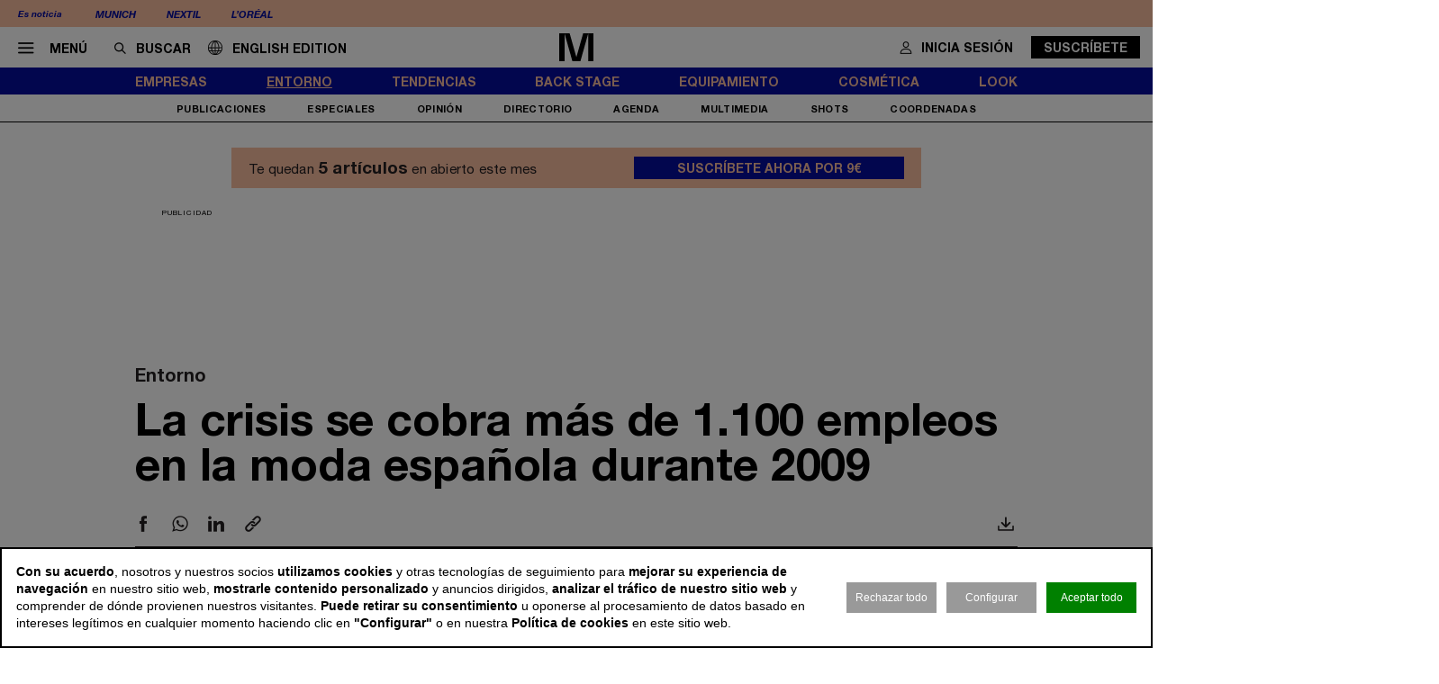

--- FILE ---
content_type: image/svg+xml
request_url: https://www.modaes.com/files/logo_.svg
body_size: 3283
content:
<?xml version="1.0" encoding="UTF-8" standalone="no"?>
<svg
   xmlns:dc="http://purl.org/dc/elements/1.1/"
   xmlns:cc="http://creativecommons.org/ns#"
   xmlns:rdf="http://www.w3.org/1999/02/22-rdf-syntax-ns#"
   xmlns:svg="http://www.w3.org/2000/svg"
   xmlns="http://www.w3.org/2000/svg"
   id="Capa_1"
   data-name="Capa 1"
   viewBox="0 0 488.92002 103.06"
   version="1.1"
   width="488.92001"
   height="103.06">
  <metadata
     id="metadata21">
    <rdf:RDF>
      <cc:Work
         rdf:about="">
        <dc:format>image/svg+xml</dc:format>
        <dc:type
           rdf:resource="http://purl.org/dc/dcmitype/StillImage" />
        <dc:title></dc:title>
      </cc:Work>
    </rdf:RDF>
  </metadata>
  <defs
     id="defs4">
    <style
       id="style2">.cls-1{fill:#010101;}</style>
  </defs>
  <path
     id="polygon6"
     style="fill:#000101;fill-opacity:1"
     d="M 38.63,0 H 0 V 101.58 H 19.59 V 0 l 29.2,101.58 H 78.53 L 107.59,0 v 101.58 h 19.59 V 0 H 88.69 l -25.1,87.07 z"
     class="cls-1" />
  <path
     class="cls-1"
     d="m 169.38,86.34 c -10.16,0 -17.85,-7.55 -17.85,-19.16 0,-11.61 7.69,-19.15 17.85,-19.15 10.16,0 17.85,7.54 17.85,19.15 0,11.61 -7.69,19.16 -17.85,19.16 m 0,16.68 c 21,0 36,-15.23 36,-35.84 0,-20.61 -15,-35.84 -36,-35.84 -21,0 -36,15.09 -36,35.84 0,20.75 14.95,35.84 36,35.84"
     id="path8"
     style="fill:#000101;fill-opacity:1" />
  <path
     class="cls-1"
     d="M 246.29,87.21 C 236.42,87.21 228,80.1 228,67.47 c 0,-12.91 8.42,-20.17 18.29,-20.17 9.43,0 18.28,7.11 18.28,20.17 0,12.77 -8.85,19.74 -18.28,19.74 m -3.78,15.81 c 9.72,0 17.71,-4.2 22.06,-11.31 v 9.86 h 17.85 V 0 h -18.58 v 43.09 c -4.06,-6.82 -11.75,-11.75 -21.76,-11.75 -18.87,0 -32.65,14.37 -32.65,36.13 0,21.48 13.64,35.55 33.08,35.55"
     id="path10"
     style="fill:#000101;fill-opacity:1" />
  <path
     class="cls-1"
     d="m 318.55,88.8 c -7.55,0 -11.17,-3.48 -11.17,-8.27 0,-5.51 4.35,-8.27 10.88,-8.27 a 36.54,36.54 0 0 1 10.74,2 l 4.2,1.31 v 0.58 c 0,8.12 -6.38,12.62 -14.65,12.62 m -7.4,14.22 c 11.61,0 18.43,-4.35 22.78,-12 v 10.59 h 17 V 59.2 c 0,-17.7 -10.6,-27.86 -31.64,-27.86 -17.12,0 -27.57,8.85 -31.19,21.62 l 16.1,4.35 c 1.45,-6.67 6.39,-11.46 14.95,-11.46 8.27,0 14.07,4.35 14.07,12.34 v 4.32 l -6.09,-1.45 a 46.4,46.4 0 0 0 -11.75,-1.45 c -15.53,0 -26.85,6.82 -26.85,22.05 0,13.5 11,21.33 22.64,21.33"
     id="path12"
     style="fill:#000101;fill-opacity:1" />
  <path
     class="cls-1"
     d="m 405.62,57.75 a 1.54,1.54 0 0 1 -0.14,0.58 h -29.46 c 1.74,-7.69 8.27,-12 15.67,-12 8.27,0 13.93,4.49 13.93,11.46 m 17.13,12.91 a 38.37,38.37 0 0 0 0.87,-8.41 c 0,-19 -12.92,-30.91 -31.93,-30.91 -20.6,0 -34.24,15.82 -34.24,35.41 0,22.05 15.23,36.27 36.42,36.27 15.79,0 26.41,-7.68 31.39,-19.74 l -14.66,-7.81 -0.48,-0.19 c -2,7.25 -7.11,11.75 -16,11.75 -9.29,0 -17.85,-5.51 -18.14,-16.4 z"
     id="path14"
     style="fill:#000101;fill-opacity:1" />
  <path
     class="cls-1"
     d="m 470.47,53.51 14.08,-7.69 c -3.77,-8.27 -10.74,-14.51 -26.12,-14.51 -13.93,0 -26.27,7.84 -26.27,20.17 0,12 9.29,18.43 23.51,20.61 12.92,1.88 16,4.35 16,9 0,3.78 -3.77,6.68 -11.17,6.68 -7.84,0 -13.93,-3.34 -17.27,-10.89 l -14.51,7.7 c 4.79,11.46 14.95,18.42 31.2,18.42 16.54,0 29,-9.14 29,-22.2 0,-11.9 -6.53,-18.86 -24.52,-21.62 -11.61,-1.74 -15.24,-3.48 -15.24,-7.54 0,-3.49 4.21,-5.95 9.72,-5.95 5.51,0 9.87,2.46 11.61,7.83"
     id="path16"
     style="fill:#000101;fill-opacity:1" />
</svg>


--- FILE ---
content_type: image/svg+xml
request_url: https://www.modaes.com/files/footer/new/cinnamon-new-cinnamonnews.svg
body_size: 2903
content:
<?xml version="1.0" encoding="utf-8"?>
<!-- Generator: Adobe Illustrator 26.0.0, SVG Export Plug-In . SVG Version: 6.00 Build 0)  -->
<svg version="1.1" id="Capa_1" xmlns="http://www.w3.org/2000/svg" xmlns:xlink="http://www.w3.org/1999/xlink" x="0px" y="0px"
	 viewBox="0 0 92.4 30" style="enable-background:new 0 0 92.4 30;" xml:space="preserve">
<style type="text/css">
	.st0{fill:#A6A8AB;}
</style>
<g>
	<g>
		<path class="st0" d="M2.9,10.4c0.7,0.8,1.5,1.3,2.6,1.3c0.8,0,1.4-0.2,1.9-0.6s0.9-1,1.1-1.8l2.2,0.7c-0.4,1.2-1,2.1-1.9,2.7
			s-2,1-3.2,1c-1.7,0-3.1-0.6-4.2-1.9C0.2,10.6-0.4,9-0.4,7c0-1.9,0.6-3.5,1.7-4.8C2.4,1,3.8,0.3,5.5,0.3c1.3,0,2.4,0.3,3.2,1
			c1,0.7,1.6,1.7,2,2.8L8.5,4.8C8.3,4,7.9,3.5,7.4,3S6.2,2.4,5.5,2.4c-1.1,0-1.9,0.4-2.6,1.3c-0.7,0.8-1,2-1,3.3
			C1.9,8.4,2.3,9.5,2.9,10.4z"/>
		<path class="st0" d="M14.3,13.5H12V0.6h2.3V13.5z"/>
		<path class="st0" d="M27,13.5h-2L18.6,4v9.4h-2.2V0.6h2.4l6,9v-9H27C27,0.6,27,13.5,27,13.5z"/>
		<path class="st0" d="M39.7,13.5h-2L31.3,4v9.4h-2.2V0.6h2.4l6,9v-9h2.2V13.5z"/>
		<path class="st0" d="M48.1,0.6L53,13.5h-2.3l-1.1-2.9H44l-1.1,2.9h-2.3l4.9-12.9C45.5,0.6,48.1,0.6,48.1,0.6z M44.8,8.5h4.1
			l-2-5.4L44.8,8.5z"/>
		<path class="st0" d="M59.5,13.5l-3.4-9.9v9.9H54V0.6h3.2l3.3,9.9l3.3-9.9h3.1v12.9h-2.1v-10l-3.4,9.9h-1.9V13.5z"/>
		<path class="st0" d="M70,2.3c1.1-1.2,2.6-1.9,4.3-1.9c1.7,0,3.2,0.6,4.3,1.9c1.1,1.2,1.7,2.8,1.7,4.8c0,1.9-0.6,3.5-1.7,4.8
			c-1.1,1.2-2.6,1.9-4.3,1.9c-1.7,0-3.2-0.6-4.3-1.9S68.3,9,68.3,7C68.3,5.1,68.9,3.5,70,2.3z M77,3.7c-0.7-0.8-1.6-1.3-2.7-1.3
			s-2,0.4-2.7,1.3s-1,2-1,3.3c0,1.4,0.3,2.5,1,3.3s1.6,1.3,2.7,1.3s2-0.4,2.7-1.3c0.7-0.8,1-2,1-3.3S77.7,4.5,77,3.7z"/>
		<path class="st0" d="M92.4,13.5h-2L84,4v9.4h-2.2V0.6h2.4l6,9v-9h2.2V13.5z"/>
	</g>
	<rect y="16.5" class="st0" width="39.7" height="12.8"/>
	<path class="st0" d="M55,29.4h-2L46.6,20v9.4h-2.2V16.5h2.4l6,9v-9H55V29.4z"/>
	<path class="st0" d="M65.9,16.5v2h-6.5v3.2h5.4v2h-5.4v3.6h6.5v2h-8.7V16.5H65.9z"/>
	<path class="st0" d="M75.8,16.5l2.4,9.5l2.4-9.4h2.3l-3.5,12.9h-2.2l-2.4-9.1l-2.4,9.1h-2.3l-3.5-12.9H69l2.4,9.4l2.4-9.4h2V16.5z"
		/>
	<path class="st0" d="M84.2,25.4c0.5,0.7,1,1.2,1.6,1.6s1.3,0.6,2.1,0.6c0.8,0,1.4-0.2,1.8-0.5c0.5-0.3,0.7-0.8,0.7-1.4
		c0-0.3-0.1-0.5-0.2-0.7s-0.3-0.4-0.6-0.5c-0.3-0.1-0.6-0.2-0.8-0.3c-0.3-0.1-0.6-0.2-1.1-0.3c-0.2-0.1-0.4-0.1-0.5-0.1
		c-0.5-0.1-0.9-0.2-1.2-0.3c-0.3-0.1-0.6-0.2-1-0.4s-0.7-0.4-0.9-0.6c-0.2-0.2-0.4-0.5-0.6-0.9s-0.3-0.8-0.3-1.3
		c0-1.2,0.4-2.1,1.3-2.8c0.9-0.7,2-1.1,3.3-1.1c1.1,0,2,0.2,2.9,0.7s1.5,1,1.9,1.7l-1.7,1.5c-0.8-1.3-1.9-1.9-3.2-1.9
		c-0.7,0-1.3,0.2-1.7,0.5s-0.6,0.7-0.6,1.2c0,0.2,0,0.4,0.1,0.6s0.2,0.3,0.3,0.4c0.1,0.1,0.3,0.2,0.6,0.3c0.3,0.1,0.5,0.2,0.7,0.2
		c0.2,0.1,0.5,0.1,1,0.2c0.4,0.1,0.6,0.1,0.7,0.2c0.1,0,0.3,0.1,0.7,0.2c0.4,0.1,0.6,0.2,0.7,0.2l0.6,0.3c0.3,0.1,0.5,0.2,0.6,0.4
		c0.1,0.1,0.3,0.3,0.5,0.4c0.2,0.2,0.3,0.4,0.4,0.6s0.2,0.4,0.2,0.7c0.1,0.3,0.1,0.6,0.1,0.9c0,1.2-0.5,2.2-1.4,3
		c-0.9,0.7-2.1,1.1-3.5,1.1c-1.1,0-2.2-0.2-3.2-0.7s-1.7-1.2-2.2-2L84.2,25.4z"/>
</g>
</svg>
